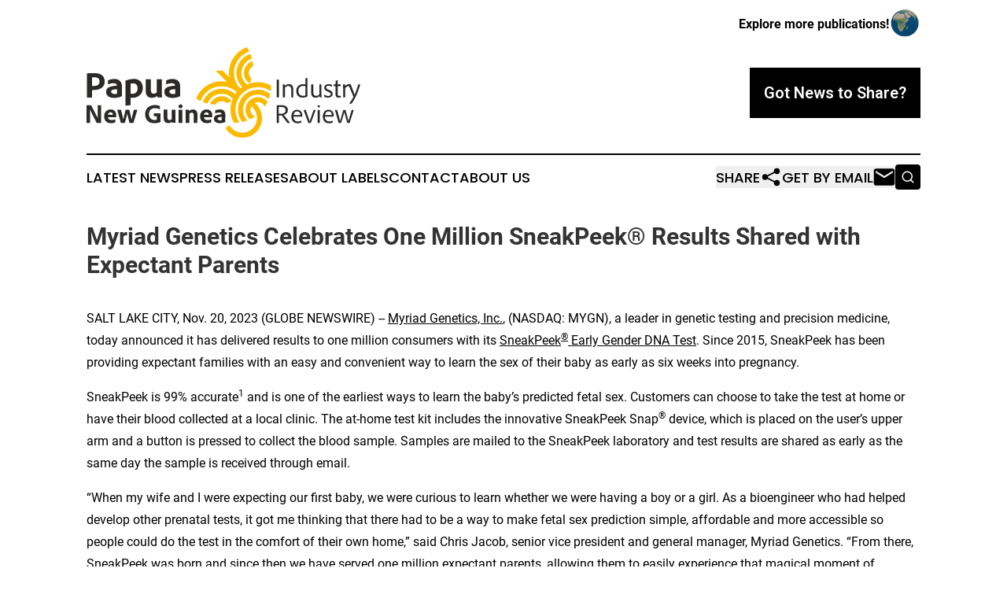

--- FILE ---
content_type: text/html;charset=utf-8
request_url: https://www.papuanewguineaindustryreview.com/article/669864306-myriad-genetics-celebrates-one-million-sneakpeek-results-shared-with-expectant-parents
body_size: 8104
content:
<!DOCTYPE html>
<html lang="en">
<head>
  <title>Myriad Genetics Celebrates One Million SneakPeek® Results Shared with Expectant Parents | Papua New Guinea Industry Review</title>
  <meta charset="utf-8">
  <meta name="viewport" content="width=device-width, initial-scale=1">
    <meta name="description" content="Papua New Guinea Industry Review is an online news publication focusing on industries in the Papua New Guinea: Hottest industries and services news from Papua New Guinea">
    <link rel="icon" href="https://cdn.newsmatics.com/agp/sites/papuanewguineaindustryreview-favicon-1.png" type="image/png">
  <meta name="csrf-token" content="V_B-1gidf3lmeNSEsUDET58cUFhMSah6oAtI7swIcIw=">
  <meta name="csrf-param" content="authenticity_token">
  <link href="/css/styles.min.css?v1d0b8e25eaccc1ca72b30a2f13195adabfa54991" rel="stylesheet" data-turbo-track="reload">
  <link rel="stylesheet" href="/plugins/vanilla-cookieconsent/cookieconsent.css?v1d0b8e25eaccc1ca72b30a2f13195adabfa54991">
  
<style type="text/css">
    :root {
        --color-primary-background: rgba(0, 0, 0, 0.1);
        --color-primary: #000000;
        --color-secondary: #966f00;
    }
</style>

  <script type="importmap">
    {
      "imports": {
          "adController": "/js/controllers/adController.js?v1d0b8e25eaccc1ca72b30a2f13195adabfa54991",
          "alertDialog": "/js/controllers/alertDialog.js?v1d0b8e25eaccc1ca72b30a2f13195adabfa54991",
          "articleListController": "/js/controllers/articleListController.js?v1d0b8e25eaccc1ca72b30a2f13195adabfa54991",
          "dialog": "/js/controllers/dialog.js?v1d0b8e25eaccc1ca72b30a2f13195adabfa54991",
          "flashMessage": "/js/controllers/flashMessage.js?v1d0b8e25eaccc1ca72b30a2f13195adabfa54991",
          "gptAdController": "/js/controllers/gptAdController.js?v1d0b8e25eaccc1ca72b30a2f13195adabfa54991",
          "hamburgerController": "/js/controllers/hamburgerController.js?v1d0b8e25eaccc1ca72b30a2f13195adabfa54991",
          "labelsDescription": "/js/controllers/labelsDescription.js?v1d0b8e25eaccc1ca72b30a2f13195adabfa54991",
          "searchController": "/js/controllers/searchController.js?v1d0b8e25eaccc1ca72b30a2f13195adabfa54991",
          "videoController": "/js/controllers/videoController.js?v1d0b8e25eaccc1ca72b30a2f13195adabfa54991",
          "navigationController": "/js/controllers/navigationController.js?v1d0b8e25eaccc1ca72b30a2f13195adabfa54991"          
      }
    }
  </script>
  <script>
      (function(w,d,s,l,i){w[l]=w[l]||[];w[l].push({'gtm.start':
      new Date().getTime(),event:'gtm.js'});var f=d.getElementsByTagName(s)[0],
      j=d.createElement(s),dl=l!='dataLayer'?'&l='+l:'';j.async=true;
      j.src='https://www.googletagmanager.com/gtm.js?id='+i+dl;
      f.parentNode.insertBefore(j,f);
      })(window,document,'script','dataLayer','GTM-KGCXW2X');
  </script>

  <script>
    window.dataLayer.push({
      'cookie_settings': 'delta'
    });
  </script>
</head>
<body class="df-5 is-subpage">
<noscript>
  <iframe src="https://www.googletagmanager.com/ns.html?id=GTM-KGCXW2X"
          height="0" width="0" style="display:none;visibility:hidden"></iframe>
</noscript>
<div class="layout">

  <!-- Top banner -->
  <div class="max-md:hidden w-full content universal-ribbon-inner flex justify-end items-center">
    <a href="https://www.affinitygrouppublishing.com/" target="_blank" class="brands">
      <span class="font-bold text-black">Explore more publications!</span>
      <div>
        <img src="/images/globe.png" height="40" width="40" class="icon-globe"/>
      </div>
    </a>
  </div>
  <header data-controller="hamburger">
  <div class="content">
    <div class="header-top">
      <div class="flex gap-2 masthead-container justify-between items-center">
        <div class="mr-4 logo-container">
          <a href="/">
              <img src="https://cdn.newsmatics.com/agp/sites/papuanewguineaindustryreview-logo-1.svg" alt="Papua New Guinea Industry Review"
                class="max-md:!h-[60px] lg:!max-h-[115px]" height="132"
                width="auto" />
          </a>
        </div>
        <button class="hamburger relative w-8 h-6">
          <span aria-hidden="true"
            class="block absolute h-[2px] w-9 bg-[--color-primary] transform transition duration-500 ease-in-out -translate-y-[15px]"></span>
          <span aria-hidden="true"
            class="block absolute h-[2px] w-7 bg-[--color-primary] transform transition duration-500 ease-in-out translate-x-[7px]"></span>
          <span aria-hidden="true"
            class="block absolute h-[2px] w-9 bg-[--color-primary] transform transition duration-500 ease-in-out translate-y-[15px]"></span>
        </button>
        <a href="/submit-news" class="max-md:hidden button button-upload-content button-primary w-fit">
          <span>Got News to Share?</span>
        </a>
      </div>
      <!--  Screen size line  -->
      <div class="absolute bottom-0 -ml-[20px] w-screen h-[1px] bg-[--color-primary] z-50 md:hidden">
      </div>
    </div>
    <!-- Navigation bar -->
    <div class="navigation is-hidden-on-mobile" id="main-navigation">
      <div class="w-full md:hidden">
        <div data-controller="search" class="relative w-full">
  <div data-search-target="form" class="relative active">
    <form data-action="submit->search#performSearch" class="search-form">
      <input type="text" name="query" placeholder="Search..." data-search-target="input" class="search-input md:hidden" />
      <button type="button" data-action="click->search#toggle" data-search-target="icon" class="button-search">
        <img height="18" width="18" src="/images/search.svg" />
      </button>
    </form>
  </div>
</div>

      </div>
      <nav class="navigation-part">
          <a href="/latest-news" class="nav-link">
            Latest News
          </a>
          <a href="/press-releases" class="nav-link">
            Press Releases
          </a>
          <a href="/about-labels" class="nav-link">
            About Labels
          </a>
          <a href="/contact" class="nav-link">
            Contact
          </a>
          <a href="/about" class="nav-link">
            About Us
          </a>
      </nav>
      <div class="w-full md:w-auto md:justify-end">
        <div data-controller="navigation" class="header-actions hidden">
  <button class="nav-link flex gap-1 items-center" onclick="window.ShareDialog.openDialog()">
    <span data-navigation-target="text">
      Share
    </span>
    <span class="icon-share"></span>
  </button>
  <button onclick="window.AlertDialog.openDialog()" class="nav-link nav-link-email flex items-center gap-1.5">
    <span data-navigation-target="text">
      Get by Email
    </span>
    <span class="icon-mail"></span>
  </button>
  <div class="max-md:hidden">
    <div data-controller="search" class="relative w-full">
  <div data-search-target="form" class="relative active">
    <form data-action="submit->search#performSearch" class="search-form">
      <input type="text" name="query" placeholder="Search..." data-search-target="input" class="search-input md:hidden" />
      <button type="button" data-action="click->search#toggle" data-search-target="icon" class="button-search">
        <img height="18" width="18" src="/images/search.svg" />
      </button>
    </form>
  </div>
</div>

  </div>
</div>

      </div>
      <a href="/submit-news" class="md:hidden uppercase button button-upload-content button-primary w-fit">
        <span>Got News to Share?</span>
      </a>
      <a href="https://www.affinitygrouppublishing.com/" target="_blank" class="nav-link-agp">
        Explore more publications!
        <img src="/images/globe.png" height="35" width="35" />
      </a>
    </div>
  </div>
</header>

  <div id="main-content" class="content">
    <div id="flash-message"></div>
    <h1>Myriad Genetics Celebrates One Million SneakPeek® Results Shared with Expectant Parents</h1>
<div class="press-release">
  
      <p align="left">SALT LAKE CITY, Nov.  20, 2023  (GLOBE NEWSWIRE) -- <a href="https://www.globenewswire.com/Tracker?data=CJOj8E2nsmHl9VUnkKX0QzUokI3HLddlPFpNLCmPzfGtNtg4v7U3QSxTJE4TFpQlpMnuvPkfcqtkRbsz7qpS-w==" rel="nofollow" target="_blank">Myriad Genetics, Inc.</a>, (NASDAQ: MYGN), a leader in genetic testing and precision medicine, today announced it has delivered results to one million consumers with its <a href="https://www.globenewswire.com/Tracker?data=bh5JRYZaukgnwbP8rDw98ia18rrMBZtxvXxfhPbquE1KVLXSwyUxYQGVMRyM0nHN29PgximXy6VvxeqDEiPyMGimiLJLBz-uyqAULDp6eBD86GklvuN57HphNOXGgXWgZPQZ65OEwYHcVwW2HycA5WLYFuRGh7XHXEwXibgLHac=" rel="nofollow" target="_blank">SneakPeek<sup>&#xAE;</sup>&#xA0;Early Gender DNA Test</a>. Since 2015, SneakPeek has been providing expectant families with an easy and convenient way to learn the sex of their baby as early as six weeks into pregnancy.<br></p>  <p align="left">SneakPeek is 99% accurate<sup>1</sup> and is one of the earliest ways to learn the baby&#x2019;s predicted fetal sex. Customers can choose to take the test at home or have their blood collected at a local clinic. The at-home test kit includes the innovative SneakPeek Snap<sup>&#xAE;</sup>&#xA0;device, which is placed on the user&#x2019;s upper arm and a button is pressed to collect the blood sample.&#xA0;Samples are mailed to the SneakPeek laboratory and test results are shared as early as the same day the sample is received through email.</p>  <p>&#x201C;When my wife and I were expecting our first baby, we were curious to learn whether we were having a boy or a girl. As a bioengineer who had helped develop other prenatal tests, it got me thinking that there had to be a way to make fetal sex prediction simple, affordable and more accessible so people could do the test in the comfort of their own home,&#x201D; said Chris Jacob, senior vice president and general manager, Myriad Genetics. &#x201C;From there, SneakPeek was born and since then we have served one million expectant parents, allowing them to easily experience that magical moment of learning the sex of their baby for the first time.&#x201D;</p>  <p>In 2022, <a href="https://www.globenewswire.com/Tracker?data=CJOj8E2nsmHl9VUnkKX0Q320gWhQ2q9EVyP3AFo2qbkHnYD8FFQMYpU2zAWLRhSgHpAUB3nhL_-tcvO8NUVJVPnP0it6FxGgs9qlg1pnYQbawdh47KDEgP_7jjXQuMv9qKNk1slBzMf1OqvgrMz-Ne_jCE1hDErXgs836lzLHAVzJc9SjOFm7PdP8SEvZe43" rel="nofollow" target="_blank">Myriad acquired Gateway Genomics</a>, a personal genomics company and the developer of SneakPeek. With the addition of SneakPeek to the Myriad Genetics portfolio, the company offers a comprehensive suite of reproductive health testing solutions before, during and after pregnancy, which also includes the <a href="https://www.globenewswire.com/Tracker?data=NfYRIaAH_Tc30iIH_39xXwaVYP8M1YJGzMFDPoALCoZDs2Kuw3Lcn0e10yG0nrGlCwKRRhhOqkXaDoEAk3LKE_PZDuDELP-8pIeaSvwMYXYEsdWfnqof2odAGR5CBSaRKrsEdH_EECmRFHIzG2xO_vkC9K41eEVfr4sAcQTGN3I=" rel="nofollow" target="_blank">Prequel<sup>&#xAE;</sup>&#xA0;Noninvasive Prenatal Screen</a><a href="https://www.globenewswire.com/Tracker?data=uvG0jZHFYo2Epto4B7o1b-g5Aj23TgYWDK6gYYpt8_ux06I6EKzstutMLMmAXqjePNmVewGMIUp-QDRCoTV6vKh1pKhpNg8sVJpvspEMDNlWteQ1Yh1TkFON46Pel4cV" rel="nofollow" target="_blank">,</a> <a href="https://www.globenewswire.com/Tracker?data=7NYFBElr0xxgJhACSuKLyrxA5_fTifHF0DP7TCoLuhdocfdgjT2pSt_gRCuSbsv0qzkJItG9b9R-snUgDpGkvpNPEGvmYS-v89Nxr-PAj_yXVmGtRHJhjYvDfSE7WwjadAeqAQfY8rGBLEehKGgdwg==" rel="nofollow" target="_blank">Foresight<sup>&#xAE;</sup>&#xA0;Carrier Screen</a> and <a href="https://www.globenewswire.com/Tracker?data=RPt_7qNANDu83bInRZs71kCeYETK-eq7Hb2-hqnA5OMJLSkBg7RgmbYQ4rxh61bXGvdzfuqhUXgxSlVlYvREMeLZMsf5pPcq0VMPvA02YuxeEY_oe6bErvI0wrCtuqykqfHadPIN8MDimULEvcl6wq9rIaDcPO7yH5v1zBL7gN0tfP5sZMTXOxarX9LWxffB" rel="nofollow" target="_blank">MyRisk<sup>&#xAE;</sup> Hereditary Cancer Test with RiskScore<sup>&#xAE;</sup>.</a></p>  <p>&#x201C;This momentous occasion represents an exciting step forward in expanding access to fetal sex testing at six weeks,&#x201D; said Melissa Gonzales, president of women&#x2019;s health, Myriad Genetics. &#x201C;Earlier this year, we also celebrated one million patients being screened with Prequel. The combined synergies from our products are providing more patients with relevant information in a way that is equitable, affordable and easy to use.&#x201D;</p>  <p>1 See www.sneakpeektest.com/publications for supporting scientific studies</p>  <p><strong>About Myriad Genetics</strong><br>Myriad Genetics is a leading genetic testing and precision medicine company dedicated to advancing health and well-being for all. Myriad develops and offers genetic tests that help assess the risk of developing disease or disease progression and guide treatment decisions across medical specialties where genetic insights can significantly improve patient care and lower healthcare costs. For more information, visit <a href="https://www.globenewswire.com/Tracker?data=[base64]" rel="nofollow" target="_blank">www.myriad.com</a>.&#xA0;&#xA0;</p>  <p><strong>Safe Harbor Statement</strong><br>This press release contains &#x201C;forward-looking statements&#x201D; within the meaning of the Private Securities Litigation Reform Act of 1995, including statements relating to expanding access to fetal sex testing. These &#x201C;forward-looking statements&#x201D; are management&#x2019;s expectations of future events as of the date hereof and are subject to known and unknown risks and uncertainties that could cause actual results, conditions, and events to differ materially and adversely from those anticipated. Such factors include those risks described in the company&#x2019;s filings with the U.S. Securities and Exchange Commission, including the company&#x2019;s Annual Report on Form 10-K filed on February 25, 2022, as well as any updates to those risk factors filed from time to time in the company&#x2019;s Quarterly Reports on Form 10-Q or Current Reports on Form 8-K. Myriad is not under any obligation, and it expressly disclaims any obligation, to update or alter any forward-looking statements, whether as a result of new information, future events or otherwise except as required by law.</p> <table style="border-collapse: collapse; width:40%; border-collapse:collapse ;">
<tr>
<td style="max-width:48%; width:48%; min-width:48%;"><strong>Media Contact:</strong></td>
<td style="max-width:52%; width:52%; min-width:52%;"><strong>Investor Contact:</strong></td>
</tr>
<tr>
<td>Glenn Farrell</td>
<td>Matt Scalo</td>
</tr>
<tr>
<td>(801) 584-1153</td>
<td>(801) 584-3532</td>
</tr>
<tr>
<td>PR@myriad.com</td>
<td>IR@myriad.com</td>
</tr>
</table>
<img class="__GNW8366DE3E__IMG" src="https://www.globenewswire.com/newsroom/ti?nf=ODk4MTY3NCM1OTM1MDg3IzIwMDc4ODc="> <br><img src="https://ml.globenewswire.com/media/OGUxZTIzNWItYTUwNC00YzhhLWI2ZmQtMTE5OTFiM2M0MjdjLTEwMTk0NjA=/tiny/Myriad-Genetics-Inc-.png" referrerpolicy="no-referrer-when-downgrade"><p><a href="https://www.globenewswire.com/NewsRoom/AttachmentNg/5cb679cf-5a10-4b95-8cf7-fd1d0b56721a" rel="nofollow"><img src="https://ml.globenewswire.com/media/5cb679cf-5a10-4b95-8cf7-fd1d0b56721a/small/myriad-s-stacked-png.png" border="0" width="150" height="69" alt="Primary Logo"></a></p>
    <p>
  Legal Disclaimer:
</p>
<p>
  EIN Presswire provides this news content "as is" without warranty of any kind. We do not accept any responsibility or liability
  for the accuracy, content, images, videos, licenses, completeness, legality, or reliability of the information contained in this
  article. If you have any complaints or copyright issues related to this article, kindly contact the author above.
</p>
<img class="prtr" src="https://www.einpresswire.com/tracking/article.gif?t=5&a=_jWdZKiF9Ag-AT3D&i=s5_uXNAvi77DIuaE" alt="">
</div>

  </div>
</div>
<footer class="footer footer-with-line">
  <div class="content flex flex-col">
    <p class="footer-text text-sm mb-4 order-2 lg:order-1">© 1995-2026 Newsmatics Inc. dba Affinity Group Publishing &amp; Papua New Guinea Industry Review. All Rights Reserved.</p>
    <div class="footer-nav lg:mt-2 mb-[30px] lg:mb-0 flex gap-7 flex-wrap justify-center order-1 lg:order-2">
        <a href="/about" class="footer-link">About</a>
        <a href="/archive" class="footer-link">Press Release Archive</a>
        <a href="/submit-news" class="footer-link">Submit Press Release</a>
        <a href="/legal/terms" class="footer-link">Terms &amp; Conditions</a>
        <a href="/legal/dmca" class="footer-link">Copyright/DMCA Policy</a>
        <a href="/legal/privacy" class="footer-link">Privacy Policy</a>
        <a href="/contact" class="footer-link">Contact</a>
    </div>
  </div>
</footer>
<div data-controller="dialog" data-dialog-url-value="/" data-action="click->dialog#clickOutside">
  <dialog
    class="modal-shadow fixed backdrop:bg-black/20 z-40 text-left bg-white rounded-full w-[350px] h-[350px] overflow-visible"
    data-dialog-target="modal"
  >
    <div class="text-center h-full flex items-center justify-center">
      <button data-action="click->dialog#close" type="button" class="modal-share-close-button">
        ✖
      </button>
      <div>
        <div class="mb-4">
          <h3 class="font-bold text-[28px] mb-3">Share us</h3>
          <span class="text-[14px]">on your social networks:</span>
        </div>
        <div class="flex gap-6 justify-center text-center">
          <a href="https://www.facebook.com/sharer.php?u=https://www.papuanewguineaindustryreview.com" class="flex flex-col items-center font-bold text-[#4a4a4a] text-sm" target="_blank">
            <span class="h-[55px] flex items-center">
              <img width="40px" src="/images/fb.png" alt="Facebook" class="mb-2">
            </span>
            <span class="text-[14px]">
              Facebook
            </span>
          </a>
          <a href="https://www.linkedin.com/sharing/share-offsite/?url=https://www.papuanewguineaindustryreview.com" class="flex flex-col items-center font-bold text-[#4a4a4a] text-sm" target="_blank">
            <span class="h-[55px] flex items-center">
              <img width="40px" height="40px" src="/images/linkedin.png" alt="LinkedIn" class="mb-2">
            </span>
            <span class="text-[14px]">
            LinkedIn
            </span>
          </a>
        </div>
      </div>
    </div>
  </dialog>
</div>

<div data-controller="alert-dialog" data-action="click->alert-dialog#clickOutside">
  <dialog
    class="fixed backdrop:bg-black/20 modal-shadow z-40 text-left bg-white rounded-full w-full max-w-[450px] aspect-square overflow-visible"
    data-alert-dialog-target="modal">
    <div class="flex items-center text-center -mt-4 h-full flex-1 p-8 md:p-12">
      <button data-action="click->alert-dialog#close" type="button" class="modal-close-button">
        ✖
      </button>
      <div class="w-full" data-alert-dialog-target="subscribeForm">
        <img class="w-8 mx-auto mb-4" src="/images/agps.svg" alt="AGPs" />
        <p class="md:text-lg">Get the latest news on this topic.</p>
        <h3 class="dialog-title mt-4">SIGN UP FOR FREE TODAY</h3>
        <form data-action="submit->alert-dialog#submit" method="POST" action="/alerts">
  <input type="hidden" name="authenticity_token" value="V_B-1gidf3lmeNSEsUDET58cUFhMSah6oAtI7swIcIw=">

  <input data-alert-dialog-target="fullnameInput" type="text" name="fullname" id="fullname" autocomplete="off" tabindex="-1">
  <label>
    <input data-alert-dialog-target="emailInput" placeholder="Email address" name="email" type="email"
      value=""
      class="rounded-xs mb-2 block w-full bg-white px-4 py-2 text-gray-900 border-[1px] border-solid border-gray-600 focus:border-2 focus:border-gray-800 placeholder:text-gray-400"
      required>
  </label>
  <div class="text-red-400 text-sm" data-alert-dialog-target="errorMessage"></div>

  <input data-alert-dialog-target="timestampInput" type="hidden" name="timestamp" value="1768475812" autocomplete="off" tabindex="-1">

  <input type="submit" value="Sign Up"
    class="!rounded-[3px] w-full mt-2 mb-4 bg-primary px-5 py-2 leading-5 font-semibold text-white hover:color-primary/75 cursor-pointer">
</form>
<a data-action="click->alert-dialog#close" class="text-black underline hover:no-underline inline-block mb-4" href="#">No Thanks</a>
<p class="text-[15px] leading-[22px]">
  By signing to this email alert, you<br /> agree to our
  <a href="/legal/terms" class="underline text-primary hover:no-underline" target="_blank">Terms & Conditions</a>
</p>

      </div>
      <div data-alert-dialog-target="checkEmail" class="hidden">
        <img class="inline-block w-9" src="/images/envelope.svg" />
        <h3 class="dialog-title">Check Your Email</h3>
        <p class="text-lg mb-12">We sent a one-time activation link to <b data-alert-dialog-target="userEmail"></b>.
          Just click on the link to
          continue.</p>
        <p class="text-lg">If you don't see the email in your inbox, check your spam folder or <a
            class="underline text-primary hover:no-underline" data-action="click->alert-dialog#showForm" href="#">try
            again</a>
        </p>
      </div>

      <!-- activated -->
      <div data-alert-dialog-target="activated" class="hidden">
        <img class="w-8 mx-auto mb-4" src="/images/agps.svg" alt="AGPs" />
        <h3 class="dialog-title">SUCCESS</h3>
        <p class="text-lg">You have successfully confirmed your email and are subscribed to <b>
            Papua New Guinea Industry Review
          </b> daily
          news alert.</p>
      </div>
      <!-- alreadyActivated -->
      <div data-alert-dialog-target="alreadyActivated" class="hidden">
        <img class="w-8 mx-auto mb-4" src="/images/agps.svg" alt="AGPs" />
        <h3 class="dialog-title">Alert was already activated</h3>
        <p class="text-lg">It looks like you have already confirmed and are receiving the <b>
            Papua New Guinea Industry Review
          </b> daily news
          alert.</p>
      </div>
      <!-- activateErrorMessage -->
      <div data-alert-dialog-target="activateErrorMessage" class="hidden">
        <img class="w-8 mx-auto mb-4" src="/images/agps.svg" alt="AGPs" />
        <h3 class="dialog-title">Oops!</h3>
        <p class="text-lg mb-4">It looks like something went wrong. Please try again.</p>
        <form data-action="submit->alert-dialog#submit" method="POST" action="/alerts">
  <input type="hidden" name="authenticity_token" value="V_B-1gidf3lmeNSEsUDET58cUFhMSah6oAtI7swIcIw=">

  <input data-alert-dialog-target="fullnameInput" type="text" name="fullname" id="fullname" autocomplete="off" tabindex="-1">
  <label>
    <input data-alert-dialog-target="emailInput" placeholder="Email address" name="email" type="email"
      value=""
      class="rounded-xs mb-2 block w-full bg-white px-4 py-2 text-gray-900 border-[1px] border-solid border-gray-600 focus:border-2 focus:border-gray-800 placeholder:text-gray-400"
      required>
  </label>
  <div class="text-red-400 text-sm" data-alert-dialog-target="errorMessage"></div>

  <input data-alert-dialog-target="timestampInput" type="hidden" name="timestamp" value="1768475812" autocomplete="off" tabindex="-1">

  <input type="submit" value="Sign Up"
    class="!rounded-[3px] w-full mt-2 mb-4 bg-primary px-5 py-2 leading-5 font-semibold text-white hover:color-primary/75 cursor-pointer">
</form>
<a data-action="click->alert-dialog#close" class="text-black underline hover:no-underline inline-block mb-4" href="#">No Thanks</a>
<p class="text-[15px] leading-[22px]">
  By signing to this email alert, you<br /> agree to our
  <a href="/legal/terms" class="underline text-primary hover:no-underline" target="_blank">Terms & Conditions</a>
</p>

      </div>

      <!-- deactivated -->
      <div data-alert-dialog-target="deactivated" class="hidden">
        <img class="w-8 mx-auto mb-4" src="/images/agps.svg" alt="AGPs" />
        <h3 class="dialog-title">You are Unsubscribed!</h3>
        <p class="text-lg">You are no longer receiving the <b>
            Papua New Guinea Industry Review
          </b>daily news alert.</p>
      </div>
      <!-- alreadyDeactivated -->
      <div data-alert-dialog-target="alreadyDeactivated" class="hidden">
        <img class="w-8 mx-auto mb-4" src="/images/agps.svg" alt="AGPs" />
        <h3 class="dialog-title">You have already unsubscribed!</h3>
        <p class="text-lg">You are no longer receiving the <b>
            Papua New Guinea Industry Review
          </b> daily news alert.</p>
      </div>
      <!-- deactivateErrorMessage -->
      <div data-alert-dialog-target="deactivateErrorMessage" class="hidden">
        <img class="w-8 mx-auto mb-4" src="/images/agps.svg" alt="AGPs" />
        <h3 class="dialog-title">Oops!</h3>
        <p class="text-lg">Try clicking the Unsubscribe link in the email again and if it still doesn't work, <a
            href="/contact">contact us</a></p>
      </div>
    </div>
  </dialog>
</div>

<script src="/plugins/vanilla-cookieconsent/cookieconsent.umd.js?v1d0b8e25eaccc1ca72b30a2f13195adabfa54991"></script>
  <script src="/js/cookieconsent.js?v1d0b8e25eaccc1ca72b30a2f13195adabfa54991"></script>

<script type="module" src="/js/app.js?v1d0b8e25eaccc1ca72b30a2f13195adabfa54991"></script>
</body>
</html>
